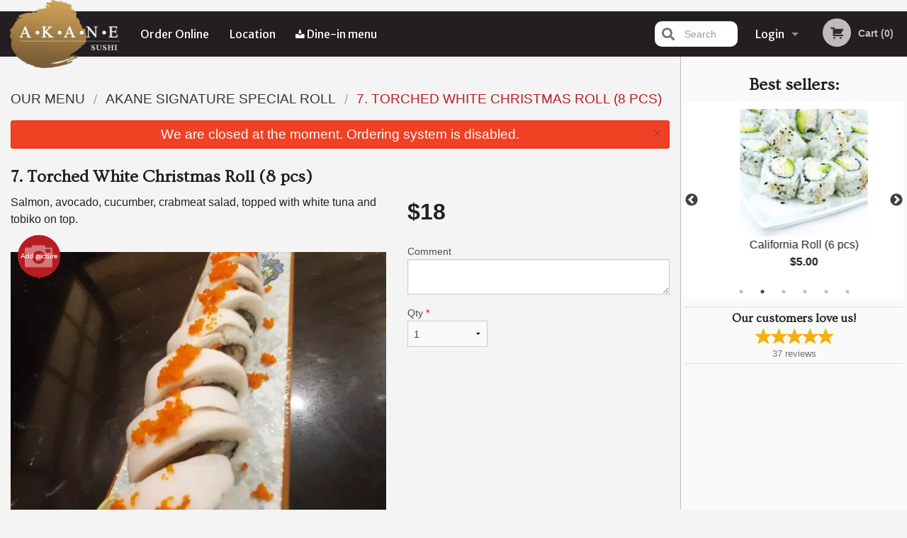

--- FILE ---
content_type: text/html; charset=UTF-8
request_url: https://akanesushinorthyork.com/7-torched-white-christmas-roll-8-pcs/
body_size: 8659
content:
<!DOCTYPE html>
<!--[if IE 9]><html class="lt-ie10" lang="en" > <![endif]--><html class="no-js" lang="en">
<head> <meta charset="utf-8"><script>(function(w,d,s,l,i){w[l]=w[l]||[];w[l].push({'gtm.start':
	new Date().getTime(),event:'gtm.js'});var f=d.getElementsByTagName(s)[0],
	j=d.createElement(s),dl=l!='dataLayer'?'&l='+l:'';j.async=true;j.src=
	'https://www.googletagmanager.com/gtm.js?id='+i+dl;f.parentNode.insertBefore(j,f);
	})(window,document,'script','dataLayer','GTM-K7QZ2VF');</script><script>
            window.dataLayer = window.dataLayer || [];
            dataLayer.push({ ecommerce: null });
                        dataLayer.push({
                            'ecommerce': {
                'currencyCode': 'CAD',
                'detail': {
                  'actionField': {'list': 'Product List'},
                  'products': [{
                        'name': 'Torched White Christmas Roll',
                        'id': '304492',
                        'price': '18',
                        'brand': 'Akane Sushi North York ',
                        'category': 'Akane Signature Special Roll',
                    }]
                }
            }
            });
        </script><meta name="viewport" content="width=device-width, minimum-scale=1, maximum-scale=1, initial-scale=1, user-scalable=no"> <meta name="description" content="Salmon, avocado, cucumber, crabmeat salad, topped with white tuna and tobiko on top.. Order online for delivery or pickup at Akane Sushi North York! We are serving delicious Asian food and Sushi! Try our tasty dishes: Tempura U-Don, Unagi Donburi, Salmon Poke, and Black Dragon Roll We are located at 6212 Yonge St Unit 103A, North York, ON."> <meta name="robots" content="all,index,follow"> <meta name="copyright" content="DI develop All rights reserved."> <title>7. Torched White Christmas Roll (8 pcs) | Akane Sushi North York </title> <link href="https://www.google.ca/maps/place/Akane+Sushi+North+York/@43.794324,-79.419914,15z/data=!4m5!3m4!1s0x0:0x5acd04024cf7d118!8m2!3d43.794324!4d-79.419914" rel="publisher"> <link id="favicon-link" rel="icon" href="https://cdn3.didevelop.com/public/logos/f0eb29d6b0d13fc09c30ad5ce822e7f0.png" type="image/x-icon"> <link rel="shortcut icon" href="https://cdn3.didevelop.com/public/logos/f0eb29d6b0d13fc09c30ad5ce822e7f0.png" type="image/x-icon"> <link id="main_css" rel="stylesheet" href="https://akanesushinorthyork.com/css/themes/black_header_2_static_style.css?v=121649837892"><script src="//cdn.didevelop.com/js/vendor/modernizr.js"></script><script src="//ajax.googleapis.com/ajax/libs/jquery/2.2.2/jquery.min.js"></script><script src="//cdn.didevelop.com/js/foundation.min.js?v=7"></script><script src="//cdn.didevelop.com/js/jquery.raty.min.js"></script><script src="//cdn.didevelop.com/js/foundation-datepicker.min.js"></script><script src="//cdn.didevelop.com/js/foundation_datepicker_locales/foundation-datepicker.en.js"></script><script src="//cdn.didevelop.com/js/jquery.animateNumber.min.js"></script><script src="//code.jquery.com/ui/1.12.1/jquery-ui.min.js"></script><script src="//cdn.didevelop.com/js/jquery.ui.touch-punch.min.js"></script><script src="//cdn.jsdelivr.net/npm/slick-carousel@1.8.1/slick/slick.min.js"></script><script src="//cdn.didevelop.com/js/moment.js"></script><script src="//cdn.didevelop.com/js/common.min.js?v=2024-08-01"></script><script src="https://www.google.com/recaptcha/enterprise.js?render=6LfPTFIiAAAAAHwPeVP_ahfD9dFYAsySELKIu7Dd"></script><script src="//maps.googleapis.com/maps/api/js?key=AIzaSyB5YdY296xAZ9W_lH4NWuQPe2dJwRhd0ak&amp;libraries=places,geometry&amp;language=en"></script><meta name="google-site-verification" content="4IzEgT25B4PqtZN7D-c3BMJZmwRAHolM43Uo9swSHS8">	<style>
		.grecaptcha-badge { visibility: hidden; }
	</style><script>
        window.baseUrl = `/`
    </script><style>
        #section_index .main-section .all_products.categories img {
            width: 100% !important;
        }
    </style> <style>
        .system-alert_wrap .close{
            color: #fff;
            font-size: 18px;
            opacity: unset;
            position: relative;
        }
        .system-alert_wrap .a {
            opacity: unset;
        }

        .system-alert_wrap .alert-box {
            margin-bottom: 0 !important;
        }
    </style> <style>
            .show_for_apps {
                display: none !important;
            }
            .show_for_ios {
                display: none !important;
            }
            .show_for_web {
                display: block !important;
            }
        </style> </head> <body id="section_products" class="											current_language_en" itemscope itemtype="http://schema.org/Restaurant" data-langlink=""> <noscript><iframe src="https://www.googletagmanager.com/ns.html?id=GTM-K7QZ2VF" height="0" width="0" style="display:none;visibility:hidden"></iframe></noscript><div class="inner-wrap"><img itemprop="logo" id="meta_logo" src="https://cdn3.didevelop.com/public/logos/0c7201b34b0158f3331e6fff9819cf80.png" alt="Akane Sushi North York "> <meta itemprop="sameAs" content="https://www.google.ca/maps/place/Akane+Sushi+North+York/@43.794324,-79.419914,15z/data=!4m5!3m4!1s0x0:0x5acd04024cf7d118!8m2!3d43.794324!4d-79.419914"> <meta itemprop="priceRange" content="$$"> <meta itemprop="url" content="https://akanesushinorthyork.com"> <meta itemprop="name" content="Akane Sushi North York "> <meta itemprop="legalName" content="Akane Sushi North York "> <meta itemprop="paymentAccepted" content="Credit / Debit Card Online"> <meta itemprop="telephone" content="416-226-5022"> <meta itemprop="servesCuisine" content="Sushi, Asian"> <meta itemprop="menu" content="https://akanesushinorthyork.com/menu/"> <meta itemprop="currenciesAccepted" content="CAD"><div itemprop="geo" itemscope itemtype="http://schema.org/GeoCoordinates"><meta itemprop="latitude" content="43.7943"> <meta itemprop="longitude" content="-79.4201"></div><meta itemprop="openingHours" content="Mo 11:30-21:30"> <meta itemprop="openingHours" content="Tu 11:30-21:30"> <meta itemprop="openingHours" content="We 11:30-21:30"> <meta itemprop="openingHours" content="Th 11:30-21:30"> <meta itemprop="openingHours" content="Fr 11:30-22:30"> <meta itemprop="openingHours" content="Sa 11:30-22:30"> <meta itemprop="openingHours" content="Su 11:30-21:30"><div itemprop="potentialAction" itemscope itemtype="http://schema.org/OrderAction"><div itemprop="target" itemscope itemtype="http://schema.org/EntryPoint"><meta itemprop="url" content="https://akanesushinorthyork.com"> <meta itemprop="actionPlatform" content="http://schema.org/DesktopWebPlatform"> <meta itemprop="actionPlatform" content="http://schema.org/MobileWebPlatform"> <meta itemprop="inLanguage" content="en"></div><meta itemprop="deliveryMethod" content="http://purl.org/goodrelations/v1#DeliveryModePickUp"></div><div class="sticky"><nav class="top-bar hide_for_ios_v2" data-topbar role="navigation"><ul class="title-area logo-wrapper"> <li class="name apps_header_logo"> <a class="" id="main_logo" target="_self" href="/"> <img id="logo-on-black-img" alt="Akane Sushi North York  logo" src="https://cdn3.didevelop.com/public/logos/e4938f8cd662b0f14af37fa6164d4ab7.png?v=1649837892"> </a> </li> <li class="show-for-small-up hide-for-large-up" id="mobile_search_wrap"><div id="mobile_search"><button id="show_mobile_search" class="apps_header_search"> <i class="fa fa-search" aria-hidden="true"></i> </button> <form method="get" action="/search/"> <button type="submit" id="submit_mobile_search"> <i class="fa fa-search" aria-hidden="true"></i> </button> <button type="button" id="hide_mobile_search"> <i class="fas fa-times-circle" aria-hidden="true"></i> </button><div><input name="search" placeholder="Search" value="" id="search6977671942033" type="text"> <span class="form_note"></span></div></form></div></li> <li id="cart_link_mobile" class="show-for-small-up hide-for-large-up hide"> <a rel="nofollow" href="/cart/"> <i class="fa fa-shopping-cart"></i> ( <span id="total_cart_items--small" class="apps_link"> 0 </span> ) </a> </li> <li class="apps_header_nav toggle-topbar menu-icon"> <a href="#"> <span></span> </a> </li> </ul><div class="top-bar-section"><ul class="left"> <li class=""> <a class="apps_link" href="/"> Order Online </a> </li> <li class=""> <a class="apps_link" id="location_page_link" itemprop="hasMap" href="/location/"> Location </a> </li> <li class="nav-dine-in-menu-link"> <a class="apps_link" target="_blank" href="https://cdn3.didevelop.com/public/files/be67266fc42bfdfc59f89f9d8b9f9cd2.pdf"> <i class="fi-download"></i> Dine-in menu </a> </li> </ul> <ul class="right"> <li class="hide-for-small-only hide-for-medium-only has-dropdown "> <a class="apps_link" href="/login/"> Login </a> <ul class="dropdown"> <li class=""> <a class="apps_link" href="/registration/"> Registration </a> </li> </ul> </li> <li class="hide-for-large-up "> <a class="apps_link" href="/login/"> Login </a> </li> <li class="hide-for-large-up "> <a class="apps_link" href="/registration/"> Registration </a> </li> <li class="divider"> <li class="has-form"> <a id="cart_qtty" class="button hidden apps_link" rel="nofollow" href="/cart/"> <i class="fi-shopping-cart"></i> Cart (<span id="total_cart_items" class="apps_link">0</span>) </a> <span id="empty_cart" class="button disabled  apps_link"> <i class="fi-shopping-cart"></i> Cart (0) </span> </li> </ul><div id="search"><div id="show_search"><i class="fa fa-search" aria-hidden="true"></i>&nbsp; &nbsp; &nbsp; &nbsp; Search</div><form itemprop="potentialAction" itemscope itemtype="http://schema.org/SearchAction" method="get" action="/search/"> <meta itemprop="target" content="https://akanesushinorthyork.com/search/?search={search}"><div><input name="search" placeholder="Search" value="" id="search69776719421f3" type="text" itemprop="query-input" required="required"> <span class="form_note"></span></div><button type="submit" id="submit_search"> <i class="fa fa-search" aria-hidden="true"></i> </button> <button type="button" id="hide_search"> <i class="fa fa-times" aria-hidden="true"></i> Close </button> </form></div><i class="clear"></i></div></nav></div><span class="system-alert_wrap show_for_ios"> <span data-alert class="alert-box alert"><a href="#" class="close system-alert_wrap__error">We are closed at the moment. Ordering system is disabled.</a></span> </span><div class="main-section" role="main"><div class="row" data-equalizer="main_content" data-equalizer-mq="medium-up"><div class="large-3 large-push-9 
  				medium-4 medium-push-8 
  				xlarge-2 xlarge-push-10
  				columns" id="right_column" data-equalizer-watch="main_content"><div class="hide-for-small"><h4>Best sellers:</h4><div id="best_sellers" class="hide"><a href="/spicy-tuna-roll-6-pcs/"> <picture> <source srcset="https://cdn3.didevelop.com/public/cdn/180_bbd4e201c81f501a1b2ac7502a34d2bc.webp" type="image/webp"></source> <img itemprop="image" alt="Spicy Tuna Roll (6 pcs)" class="img" src="https://cdn3.didevelop.com/public/cdn/180_bbd4e201c81f501a1b2ac7502a34d2bc.jpg"> </picture> <b> Spicy Tuna Roll (6 pcs) <span class="price">$9.00</span> </b> </a> <a href="/california-roll-6-pcs/"> <picture> <source srcset="https://cdn3.didevelop.com/public/cdn/180_b4908e75064aa48a477665e3ad254b15.webp" type="image/webp"></source> <img itemprop="image" alt="California Roll (6 pcs)" class="img" src="https://cdn3.didevelop.com/public/cdn/180_b4908e75064aa48a477665e3ad254b15.jpg"> </picture> <b> California Roll (6 pcs) <span class="price">$5.00</span> </b> </a> <a href="/avocado-roll-6-pcs/"> <picture> <source srcset="https://cdn3.didevelop.com/public/cdn/180_9fb66231506bbb134c66689d98b065a7.webp" type="image/webp"></source> <img itemprop="image" alt="Avocado Roll (6 pcs)" class="img" src="https://cdn3.didevelop.com/public/cdn/180_9fb66231506bbb134c66689d98b065a7.jpg"> </picture> <b> Avocado Roll (6 pcs) <span class="price">$6.00</span> </b> </a> <a href="/a3-beef-gyoza/"> <picture> <source srcset="https://cdn3.didevelop.com/public/cdn/180_4dfab2e060ae5a63b04a9314359f7bfd.webp" type="image/webp"></source> <img itemprop="image" alt="A3. Beef Gyoza" class="img" src="https://cdn3.didevelop.com/public/cdn/180_4dfab2e060ae5a63b04a9314359f7bfd.jpg"> </picture> <b> A3. Beef Gyoza <span class="price">$8.00</span> </b> </a> <a href="/spicy-salmon-roll-6-pcs/"> <picture> <img itemprop="image" alt="Spicy Salmon Roll (6 pcs)" class="img" src="https://cdn3.didevelop.com/public/cdn/180_c51346966cc2a61b6a5616d755af0aaf.jpeg"> </picture> <b> Spicy Salmon Roll (6 pcs) <span class="price">$8.00</span> </b> </a> <a href="/al1-salmon-sake-sushi-2-pcs/"> <img alt="placeholder" class="img" src="/img/placeholders/chopsticks_grey.png"> <b> AL1. Salmon (Sake) Sushi (2 pcs) <span class="price">$6.00</span> </b> </a></div><hr></div><div class="text-center
							hide-for-small" id="right_bar_reviews"><a href="/reviews/" title="Reviews of Akane Sushi North York "> <h4>Our customers love us!</h4> <i class="rate_star yellow fi-star"></i><i class="rate_star yellow fi-star"></i><i class="rate_star yellow fi-star"></i><i class="rate_star yellow fi-star"></i><i class="rate_star yellow fi-star"></i><div class="review_count"><span itemprop="reviewCount">37 </span>reviews</div></a><hr></div><div class="hide-for-small"><br><br><br><br><br><br><br><br></div></div><div class="large-9 large-pull-3 
		  				medium-8 medium-pull-4
		  				xlarge-10 xlarge-pull-2
  						 
				columns main_content" data-equalizer-watch="main_content"><div class="show-for-small-only"><ins class="adsbygoogle" style="height:50px;display: block" data-ad-client="ca-pub-4623080555139108" data-ad-slot="7326460360"></ins></div><ul itemscope itemtype="http://schema.org/BreadcrumbList" class="breadcrumbs"><li itemprop="itemListElement" itemscope itemtype="http://schema.org/ListItem"><a itemprop="item" href="/"><span itemprop="name">Our Menu</span></a><meta itemprop="position" content="1"></li><li itemprop="itemListElement" itemscope itemtype="http://schema.org/ListItem"><a itemprop="item" href="/c/akane-signature-special-roll/"><span itemprop="name">Akane Signature Special Roll </span></a><meta itemprop="position" content="2"></li><li itemprop="itemListElement" itemscope itemtype="http://schema.org/ListItem" class="current"><a itemprop="item" href="/7-torched-white-christmas-roll-8-pcs/"><span itemprop="name">7. Torched White Christmas Roll (8 pcs)</span></a><meta itemprop="position" content="3"></li></ul><div data-alert class="alert-box alert radius show_for_web">We are closed at the moment. Ordering system is disabled.<a href="#" class="close">&times;</a></div><div id="centered_wrapper"><script type="application/ld+json">			
		{
			"@context": "http://schema.org/",
			"@type": "Product",
			"name": "7. Torched White Christmas Roll (8 pcs)",
			"category": "Akane Signature Special Roll ",
						"image": "https://akanesushinorthyork.comArray",
			

			"description": "Salmon, avocado, cucumber, crabmeat salad, topped with white tuna and tobiko on top.",

			"offers": {
				"@type": "Offer",
				"priceCurrency": "CAD",
				"price": "18",
				"itemCondition": "http://schema.org/NewCondition",
				"availability": "http://schema.org/InStock",
				"url": "https://akanesushinorthyork.com/7-torched-white-christmas-roll-8-pcs/",
				"seller": {
					"@type": "Restaurant ",
					"name": "Akane Sushi North York "
				    }
			}
		}
		</script><div class="row"><form method="post" action="/cart/" id="add_to_cart_form" itemscope itemtype="https://schema.org/Product"><div class="medium-12 columns product category_akane-signature-special-roll"><meta itemprop="url" content="https://akanesushinorthyork.com/7-torched-white-christmas-roll-8-pcs/"> <meta itemprop="category" content="Akane Signature Special Roll "> <h1 class="name"> <span itemprop="name"> 7. Torched White Christmas Roll (8 pcs) </span> <span class="note"></span> <span class="food_icons"> </span> </h1><div class="row"><div class="medium-7 columns"><div itemprop="description" class="description">Salmon, avocado, cucumber, crabmeat salad, topped with white tuna and tobiko on top.</div><div id="photo_slider_holder" class="text-left"><a href="/upload_photos/7-torched-white-christmas-roll-8-pcs/" class="button tiny secondary left add_picture_button"> <i class="fi-camera"></i> Add picture </a><br><div class="photo_slider"><div class="sold_out"><picture> <source srcset="https://cdn3.didevelop.com/public/product_images/2140/533_7d7646b1cf07e7dce0a41b33d0cd1436.webp" type="image/webp"></source> <img itemprop="image" alt="7. Torched White Christmas Roll (8 pcs)" class="img" src="https://cdn3.didevelop.com/public/product_images/2140/533_7d7646b1cf07e7dce0a41b33d0cd1436.jpg"> </picture></div></div><span class="photo_credit"> Photo for Reference Only </span></div></div><div class="medium-5 columns" id="product_properties" itemprop="offers" itemscope itemtype="http://schema.org/Offer"><link itemprop="availability" href="http://schema.org/InStock"><p id="price"><span id="free_product_price" style="display: none;">FREE</span> <span id="default_product_price"> <span itemprop="priceCurrency" content="CAD">$</span><span id="price_number" itemprop="price" content="18"> 18 </span> </span></p><div id="options"><div class="product_id hidden"><input name="product_id" value="304492" id="product_id6977671942e91" type="hidden"> <span class="form_note"></span></div><div class="textarea"><label for="option255581">Comment <textarea id="option255581" name="option[255581]"></textarea> </label> <span class="form_note"></span></div></div><div class="row"><div class="small-4 columns"><div class="qtty_selector"><div><label for="qtty6977671943258">Qty <span class="required">*</span> <select id="qtty6977671943258" name="qtty" required="required"> <option selected value="1">1</option><option value="2">2</option><option value="3">3</option><option value="4">4</option><option value="5">5</option><option value="6">6</option><option value="7">7</option><option value="8">8</option><option value="9">9</option><option value="10">10</option><option value="11">11</option><option value="12">12</option><option value="13">13</option><option value="14">14</option><option value="15">15</option></select></label> <span class="form_note"></span></div><div class="hidden"><input name="free_product" value="" id="free_product69776719432bc" type="hidden"> <span class="form_note"></span></div><div class="hidden"><input name="automation_discount" value="" id="automation_discount6977671943312" type="hidden"> <span class="form_note"></span></div><div class="hidden"><input name="automation_discount_quantity" value="0" id="automation_discount_quantity6977671943360" type="hidden"> <span class="form_note"></span></div></div></div><div class="small-8 columns"></div></div></div></div></div></form></div><div class="hide-for-small" style="margin-top: 15px"><ins class="adsbygoogle" style="display:block;height: 100px" data-ad-client="ca-pub-4623080555139108" data-ad-slot="7159510229" data-full-width-responsive="true"></ins></div><div data-id="" class="panel component" id="component_template"><a href="#" title="remove" class="remove fi-minus"></a> <span class="comp_name"></span> <span class="comp_qtty"></span> <a href="#" title="add" class="add fi-plus"></a></div></div><script type="application/javascript">
    $(function() {
        if (false)
        {
            $('#default_product_price').hide();
            $('#free_product_price').show();
        }
        else
        {
            $('#free_product_price').hide();
        }
    });
</script></div></div></div><a class="exit-off-canvas"></a></div><footer class="footer"><div class="row"><div class="small-12 medium-6 large-5 columns"><div class="footer_site_name"><h1> <a href="/" title="Order Online"> Akane Sushi North York </a> </h1><div id="footer_review" itemprop="aggregateRating" itemscope itemtype="http://schema.org/AggregateRating"><a href="/reviews/" title="Reviews of Akane Sushi North York "> <span itemprop="itemReviewed" itemscope itemtype="http://schema.org/Restaurant"> <meta itemprop="name" content="Akane Sushi North York "> <meta itemprop="image" content="https://cdn3.didevelop.com/public/logos/0c7201b34b0158f3331e6fff9819cf80.png"> <meta itemprop="servesCuisine" content="Sushi, Asian"> <meta itemprop="priceRange" content="$$"> <meta itemprop="telephone" content="416-226-5022"><div itemprop="address" itemscope itemtype="http://schema.org/PostalAddress"><meta itemprop="streetAddress" content=""> <meta itemprop="addressCountry" content=""> <meta itemprop="addressLocality" content=""></div></span> <i class="rate_star yellow fi-star"></i><i class="rate_star yellow fi-star"></i><i class="rate_star yellow fi-star"></i><i class="rate_star yellow fi-star"></i><i class="rate_star yellow fi-star"></i> <meta itemprop="ratingValue" content="5"> <span id="tot_reviews"> (<span itemprop="reviewCount">37</span> reviews) </span> </a></div><p id="serving_cusines">Serving: Sushi, Asian</p></div><div id="footer_social_links" class="hide_for_webview"><a href="https://www.google.ca/maps/place/Akane+Sushi+North+York/@43.794324,-79.419914,15z/data=!4m5!3m4!1s0x0:0x5acd04024cf7d118!8m2!3d43.794324!4d-79.419914" rel="publisher" target="_blank"> <img src="//ssl.gstatic.com/images/icons/gplus-32.png" alt="Google+ icon"> </a></div><div id="report_problem" class="float_widget float_widget__bottom_r float_widget__bottom_r--stickies"><a data-reveal-id="report_dialog" class="hollow" data-tooltip title="Report a problem"><div class="report_problem_wrapper"><i class="fas fa-info-circle"></i><div>Report a problem</div></div></a></div><div id="report_dialog" class="reveal-modal small" data-reveal aria-labelledby="modalTitle" aria-hidden="true" role="dialog"><h3>Report a problem</h3><div class="row"><div class="columns"><form name="report_form" method="post" autocomplete="off"><div class="textarea"><label for="report_body">Description <span class="required">*</span> <textarea id="report_body" name="body" required maxlength="512" placeholder="Please, describe a problem here..." rows="5" autofocus></textarea> </label> <span class="form_note"></span></div><div class="text"><label for="email">Email/Phone number <input name="email" placeholder="e.g. example@mail.com" value="" id="email" type="text"></label> <span class="form_note"></span></div><div class="hidden"><input name="page_url" value="/7-torched-white-christmas-roll-8-pcs/" id="page_url6977671943878" type="hidden"> <span class="form_note"></span></div><button id="submit_report" type="submit" class="button">Send report</button> </form><div id="report_result" class="dialog_result_container hide"><h1>The report has been successfully sent </h1></div></div></div><a id="report_problem_close" class="close-reveal-modal" aria-label="Close">&times;</a></div><script type="application/javascript">
                    $(function()
                    {
                        $("form[name=report_form]").submit(async function (e)
                        {
                            loader.load();
                            e.preventDefault();
                            var report = $("form[name=report_form]").serializeArray().reduce(function(report_value, { name, value })
                            {
                                return Object.assign(report_value, { [name]: value });
                            }, {});

                            report['g-recaptcha-response'] = await grecaptcha.enterprise.execute('6LfPTFIiAAAAAHwPeVP_ahfD9dFYAsySELKIu7Dd', {action: 'problem_report'});

                            $.post('?section=report_problem', report)
                                .done(function ()
                                {
                                    loader.stop();
                                    $("form[name=report_form]").hide();
                                    $("#report_result").show();
                                    setTimeout(function()
                                    {
                                        $("#report_result").hide();
                                        $("#report_problem_close").trigger('click');
                                        $("form[name=report_form]").show();
                                    }, 1800);
                                    setTimeout(function()
                                    {
                                        $("#report_body").val('');
                                        $("#email").val('');
                                    }, 400);

                                    setTimeout(function()
                                    {
                                        $("#report_problem_close").trigger('click');
                                    }, 1700);

                                    setTimeout(function()
                                    {
                                        $("#report_result").hide();
                                        $("form[name=report_form]").show();
                                    }, 2200);
                                });
                        });

                        // workaround, because the textarea input field is rendered in a modal window
                        $("#report_problem").click(function()
                        {
                            setTimeout(function()
                            {
                                $("#report_body").focus();
                            }, 400);
                        });
                    })
                </script><style>
                    #report_problem {
                        position: initial;
                        margin: 0;
                        background: none;
                        margin-top: 10px;
                    }
                    .report_problem_wrapper {
                        padding: 0!important;
                    }
                </style></div><div class="small-12 medium-6 large-4 columns links"><h1 class="show_for_web"> Navigation </h1><div class="row show_for_web"><div class="column medium-6"><a href="/menu/">Menu</a> <a href="/">Order Online</a> <a href="/location/">Location</a></div><div class="column medium-6"><a href="/reviews/">Reviews</a> <a href="/terms_and_conditions/">Terms and Conditions</a> <a href="/privacy_policy/">Privacy Policy</a></div></div></div><div class="small-12 medium-6 large-3 columns address" itemprop="address" itemscope itemtype="http://schema.org/PostalAddress"><h1> Address </h1> <a class="hide_for_ios" href="/location/"> <span itemprop="streetAddress">6212 Yonge St Unit 103A, North York, ON</span> <span itemprop="addressRegion">Canada</span> <span itemprop="postalCode">M2M3X4</span> </a> <meta itemprop="addressCountry" content="Canada"> <meta itemprop="addressLocality" content="Canada"> <a href="tel:4162265022"> Tel: <span itemprop="telephone">416-226-5022</span> </a></div></div><br><div class="row"><div class="small-12 columns copywrite">Copyright &copy; 2026, all rights reserved<br><div class="hide_for_webview">Akane Sushi North York</div><br><div>This site is protected by reCAPTCHA and the Google</div><div><a href="https://policies.google.com/privacy">Privacy Policy</a> and <a href="https://policies.google.com/terms">Terms of Service</a>&nbsp;apply.</div></div></div></footer><span id="website_created_by_didevelop"></span><div id="js_messages" style="display:none">{"email_already_registered":"This email is already registered","cant_find_location":"Could not find your location","invalid_email":"Email is not valid","invalid_phone":"Phone is not valid","password_too_small":"Password is less than 6 characters","required":"Required","no_results":"No results found","geocode_failure":"Geocoder failed due to:","delivery_zone":"Delivery Zone","phone":"Phone:","max_ingredients":"Maximum number of ingredients is:","currency_sign":"$","currency_sign2":"","you_just_saved":"YOU JUST SAVED","coupon_used":"Coupon used:","available_options_msg":"Available only for ","not_available_options_msg":"Not available for ","price_title_for_free":"FREE","placeholder_product_item_image":"chopsticks_grey"}</div><script type="text/javascript">
    $(function(){
      
										setTimeout(function(){
											$('#best_sellers').removeClass('hide');
											if ($('#best_sellers').is(':visible'))
											{
												$('#best_sellers').slick({
													mobileFirst: true,
													// adaptiveHeight: true,
													// variableWidth: true,
													dots: true,
													infinite: true,
													speed: 1000,
													autoplay: true,
													autoplaySpeed: 4000,
												}); 
											}
										}, 300);
										
			var prod_details = {"fixed_price":"18","allowed_additions":"0","options":{"693353":{"id":"51418","options":{"255581":[]}}}};
			price_calculator.initialize(prod_details);
		 
	
	$(document).ready(function(){

		setTimeout(function(){ 
			footerAlign();
			$(document).foundation('equalizer', 'reflow');
		}, 300);

		$(document).foundation({
			equalizer : {
			  // Specify if Equalizer should make elements equal height once they become stacked.
			  equalize_on_stack: true,
			  after_height_change: function(){
					
					footerAlign();
			   }
			}
		});
	});

   	$( window ).resize(function() {
		footerAlign();
	});
	$('.breadcrumbs').scrollLeft(999999);
	
	ajaxSearch.activate();
    });
  </script><div id="loading"></div><div id="hard_load">Loading... Please wait.</div><script async src="https://pagead2.googlesyndication.com/pagead/js/adsbygoogle.js?client=ca-pub-4623080555139108" crossorigin="anonymous"></script><script>
        $(document).ready(function(){
            
           try {

               var $analyticsOff = $('.adsbygoogle:hidden');
               var $analyticsOn = $('.adsbygoogle:visible');

               $analyticsOff.each(function() {
                   $(this).remove();
               });
               $analyticsOn.each(function() {
                   (adsbygoogle = window.adsbygoogle || []).push({});
               });
               
               var observeTries = 0;
               var observerInterval = setInterval(function () {
                   var adsByGoogleEl = document.querySelector('.adsbygoogle');

                   if (observeTries > 4) {
                       clearInterval(observerInterval);
                       return;
                   }

                   if (!adsByGoogleEl) {
                       observeTries++;
                       return;
                   }

                   var adsByGoogleObserver = new MutationObserver(function (mutations) {
                       const ads = $(mutations[0].target);

                       if (ads.attr("data-ad-status") === 'unfilled') {
                           $('.adsbygoogle-wrapper').remove();
                       }
                   });

                   adsByGoogleObserver.observe(adsByGoogleEl, {
                       attributes: true,
                       attributeFilter: ['data-ad-status']
                   });

                   clearInterval(observerInterval);
               }, 2000)
           } catch (e) {
               
           }


        });
    </script></body>
</html>

<!--T: 0.033348083496094 -->
<!--M: 2 -->

--- FILE ---
content_type: text/html; charset=utf-8
request_url: https://www.google.com/recaptcha/enterprise/anchor?ar=1&k=6LfPTFIiAAAAAHwPeVP_ahfD9dFYAsySELKIu7Dd&co=aHR0cHM6Ly9ha2FuZXN1c2hpbm9ydGh5b3JrLmNvbTo0NDM.&hl=en&v=PoyoqOPhxBO7pBk68S4YbpHZ&size=invisible&anchor-ms=20000&execute-ms=30000&cb=8upgt6gc3y6z
body_size: 48732
content:
<!DOCTYPE HTML><html dir="ltr" lang="en"><head><meta http-equiv="Content-Type" content="text/html; charset=UTF-8">
<meta http-equiv="X-UA-Compatible" content="IE=edge">
<title>reCAPTCHA</title>
<style type="text/css">
/* cyrillic-ext */
@font-face {
  font-family: 'Roboto';
  font-style: normal;
  font-weight: 400;
  font-stretch: 100%;
  src: url(//fonts.gstatic.com/s/roboto/v48/KFO7CnqEu92Fr1ME7kSn66aGLdTylUAMa3GUBHMdazTgWw.woff2) format('woff2');
  unicode-range: U+0460-052F, U+1C80-1C8A, U+20B4, U+2DE0-2DFF, U+A640-A69F, U+FE2E-FE2F;
}
/* cyrillic */
@font-face {
  font-family: 'Roboto';
  font-style: normal;
  font-weight: 400;
  font-stretch: 100%;
  src: url(//fonts.gstatic.com/s/roboto/v48/KFO7CnqEu92Fr1ME7kSn66aGLdTylUAMa3iUBHMdazTgWw.woff2) format('woff2');
  unicode-range: U+0301, U+0400-045F, U+0490-0491, U+04B0-04B1, U+2116;
}
/* greek-ext */
@font-face {
  font-family: 'Roboto';
  font-style: normal;
  font-weight: 400;
  font-stretch: 100%;
  src: url(//fonts.gstatic.com/s/roboto/v48/KFO7CnqEu92Fr1ME7kSn66aGLdTylUAMa3CUBHMdazTgWw.woff2) format('woff2');
  unicode-range: U+1F00-1FFF;
}
/* greek */
@font-face {
  font-family: 'Roboto';
  font-style: normal;
  font-weight: 400;
  font-stretch: 100%;
  src: url(//fonts.gstatic.com/s/roboto/v48/KFO7CnqEu92Fr1ME7kSn66aGLdTylUAMa3-UBHMdazTgWw.woff2) format('woff2');
  unicode-range: U+0370-0377, U+037A-037F, U+0384-038A, U+038C, U+038E-03A1, U+03A3-03FF;
}
/* math */
@font-face {
  font-family: 'Roboto';
  font-style: normal;
  font-weight: 400;
  font-stretch: 100%;
  src: url(//fonts.gstatic.com/s/roboto/v48/KFO7CnqEu92Fr1ME7kSn66aGLdTylUAMawCUBHMdazTgWw.woff2) format('woff2');
  unicode-range: U+0302-0303, U+0305, U+0307-0308, U+0310, U+0312, U+0315, U+031A, U+0326-0327, U+032C, U+032F-0330, U+0332-0333, U+0338, U+033A, U+0346, U+034D, U+0391-03A1, U+03A3-03A9, U+03B1-03C9, U+03D1, U+03D5-03D6, U+03F0-03F1, U+03F4-03F5, U+2016-2017, U+2034-2038, U+203C, U+2040, U+2043, U+2047, U+2050, U+2057, U+205F, U+2070-2071, U+2074-208E, U+2090-209C, U+20D0-20DC, U+20E1, U+20E5-20EF, U+2100-2112, U+2114-2115, U+2117-2121, U+2123-214F, U+2190, U+2192, U+2194-21AE, U+21B0-21E5, U+21F1-21F2, U+21F4-2211, U+2213-2214, U+2216-22FF, U+2308-230B, U+2310, U+2319, U+231C-2321, U+2336-237A, U+237C, U+2395, U+239B-23B7, U+23D0, U+23DC-23E1, U+2474-2475, U+25AF, U+25B3, U+25B7, U+25BD, U+25C1, U+25CA, U+25CC, U+25FB, U+266D-266F, U+27C0-27FF, U+2900-2AFF, U+2B0E-2B11, U+2B30-2B4C, U+2BFE, U+3030, U+FF5B, U+FF5D, U+1D400-1D7FF, U+1EE00-1EEFF;
}
/* symbols */
@font-face {
  font-family: 'Roboto';
  font-style: normal;
  font-weight: 400;
  font-stretch: 100%;
  src: url(//fonts.gstatic.com/s/roboto/v48/KFO7CnqEu92Fr1ME7kSn66aGLdTylUAMaxKUBHMdazTgWw.woff2) format('woff2');
  unicode-range: U+0001-000C, U+000E-001F, U+007F-009F, U+20DD-20E0, U+20E2-20E4, U+2150-218F, U+2190, U+2192, U+2194-2199, U+21AF, U+21E6-21F0, U+21F3, U+2218-2219, U+2299, U+22C4-22C6, U+2300-243F, U+2440-244A, U+2460-24FF, U+25A0-27BF, U+2800-28FF, U+2921-2922, U+2981, U+29BF, U+29EB, U+2B00-2BFF, U+4DC0-4DFF, U+FFF9-FFFB, U+10140-1018E, U+10190-1019C, U+101A0, U+101D0-101FD, U+102E0-102FB, U+10E60-10E7E, U+1D2C0-1D2D3, U+1D2E0-1D37F, U+1F000-1F0FF, U+1F100-1F1AD, U+1F1E6-1F1FF, U+1F30D-1F30F, U+1F315, U+1F31C, U+1F31E, U+1F320-1F32C, U+1F336, U+1F378, U+1F37D, U+1F382, U+1F393-1F39F, U+1F3A7-1F3A8, U+1F3AC-1F3AF, U+1F3C2, U+1F3C4-1F3C6, U+1F3CA-1F3CE, U+1F3D4-1F3E0, U+1F3ED, U+1F3F1-1F3F3, U+1F3F5-1F3F7, U+1F408, U+1F415, U+1F41F, U+1F426, U+1F43F, U+1F441-1F442, U+1F444, U+1F446-1F449, U+1F44C-1F44E, U+1F453, U+1F46A, U+1F47D, U+1F4A3, U+1F4B0, U+1F4B3, U+1F4B9, U+1F4BB, U+1F4BF, U+1F4C8-1F4CB, U+1F4D6, U+1F4DA, U+1F4DF, U+1F4E3-1F4E6, U+1F4EA-1F4ED, U+1F4F7, U+1F4F9-1F4FB, U+1F4FD-1F4FE, U+1F503, U+1F507-1F50B, U+1F50D, U+1F512-1F513, U+1F53E-1F54A, U+1F54F-1F5FA, U+1F610, U+1F650-1F67F, U+1F687, U+1F68D, U+1F691, U+1F694, U+1F698, U+1F6AD, U+1F6B2, U+1F6B9-1F6BA, U+1F6BC, U+1F6C6-1F6CF, U+1F6D3-1F6D7, U+1F6E0-1F6EA, U+1F6F0-1F6F3, U+1F6F7-1F6FC, U+1F700-1F7FF, U+1F800-1F80B, U+1F810-1F847, U+1F850-1F859, U+1F860-1F887, U+1F890-1F8AD, U+1F8B0-1F8BB, U+1F8C0-1F8C1, U+1F900-1F90B, U+1F93B, U+1F946, U+1F984, U+1F996, U+1F9E9, U+1FA00-1FA6F, U+1FA70-1FA7C, U+1FA80-1FA89, U+1FA8F-1FAC6, U+1FACE-1FADC, U+1FADF-1FAE9, U+1FAF0-1FAF8, U+1FB00-1FBFF;
}
/* vietnamese */
@font-face {
  font-family: 'Roboto';
  font-style: normal;
  font-weight: 400;
  font-stretch: 100%;
  src: url(//fonts.gstatic.com/s/roboto/v48/KFO7CnqEu92Fr1ME7kSn66aGLdTylUAMa3OUBHMdazTgWw.woff2) format('woff2');
  unicode-range: U+0102-0103, U+0110-0111, U+0128-0129, U+0168-0169, U+01A0-01A1, U+01AF-01B0, U+0300-0301, U+0303-0304, U+0308-0309, U+0323, U+0329, U+1EA0-1EF9, U+20AB;
}
/* latin-ext */
@font-face {
  font-family: 'Roboto';
  font-style: normal;
  font-weight: 400;
  font-stretch: 100%;
  src: url(//fonts.gstatic.com/s/roboto/v48/KFO7CnqEu92Fr1ME7kSn66aGLdTylUAMa3KUBHMdazTgWw.woff2) format('woff2');
  unicode-range: U+0100-02BA, U+02BD-02C5, U+02C7-02CC, U+02CE-02D7, U+02DD-02FF, U+0304, U+0308, U+0329, U+1D00-1DBF, U+1E00-1E9F, U+1EF2-1EFF, U+2020, U+20A0-20AB, U+20AD-20C0, U+2113, U+2C60-2C7F, U+A720-A7FF;
}
/* latin */
@font-face {
  font-family: 'Roboto';
  font-style: normal;
  font-weight: 400;
  font-stretch: 100%;
  src: url(//fonts.gstatic.com/s/roboto/v48/KFO7CnqEu92Fr1ME7kSn66aGLdTylUAMa3yUBHMdazQ.woff2) format('woff2');
  unicode-range: U+0000-00FF, U+0131, U+0152-0153, U+02BB-02BC, U+02C6, U+02DA, U+02DC, U+0304, U+0308, U+0329, U+2000-206F, U+20AC, U+2122, U+2191, U+2193, U+2212, U+2215, U+FEFF, U+FFFD;
}
/* cyrillic-ext */
@font-face {
  font-family: 'Roboto';
  font-style: normal;
  font-weight: 500;
  font-stretch: 100%;
  src: url(//fonts.gstatic.com/s/roboto/v48/KFO7CnqEu92Fr1ME7kSn66aGLdTylUAMa3GUBHMdazTgWw.woff2) format('woff2');
  unicode-range: U+0460-052F, U+1C80-1C8A, U+20B4, U+2DE0-2DFF, U+A640-A69F, U+FE2E-FE2F;
}
/* cyrillic */
@font-face {
  font-family: 'Roboto';
  font-style: normal;
  font-weight: 500;
  font-stretch: 100%;
  src: url(//fonts.gstatic.com/s/roboto/v48/KFO7CnqEu92Fr1ME7kSn66aGLdTylUAMa3iUBHMdazTgWw.woff2) format('woff2');
  unicode-range: U+0301, U+0400-045F, U+0490-0491, U+04B0-04B1, U+2116;
}
/* greek-ext */
@font-face {
  font-family: 'Roboto';
  font-style: normal;
  font-weight: 500;
  font-stretch: 100%;
  src: url(//fonts.gstatic.com/s/roboto/v48/KFO7CnqEu92Fr1ME7kSn66aGLdTylUAMa3CUBHMdazTgWw.woff2) format('woff2');
  unicode-range: U+1F00-1FFF;
}
/* greek */
@font-face {
  font-family: 'Roboto';
  font-style: normal;
  font-weight: 500;
  font-stretch: 100%;
  src: url(//fonts.gstatic.com/s/roboto/v48/KFO7CnqEu92Fr1ME7kSn66aGLdTylUAMa3-UBHMdazTgWw.woff2) format('woff2');
  unicode-range: U+0370-0377, U+037A-037F, U+0384-038A, U+038C, U+038E-03A1, U+03A3-03FF;
}
/* math */
@font-face {
  font-family: 'Roboto';
  font-style: normal;
  font-weight: 500;
  font-stretch: 100%;
  src: url(//fonts.gstatic.com/s/roboto/v48/KFO7CnqEu92Fr1ME7kSn66aGLdTylUAMawCUBHMdazTgWw.woff2) format('woff2');
  unicode-range: U+0302-0303, U+0305, U+0307-0308, U+0310, U+0312, U+0315, U+031A, U+0326-0327, U+032C, U+032F-0330, U+0332-0333, U+0338, U+033A, U+0346, U+034D, U+0391-03A1, U+03A3-03A9, U+03B1-03C9, U+03D1, U+03D5-03D6, U+03F0-03F1, U+03F4-03F5, U+2016-2017, U+2034-2038, U+203C, U+2040, U+2043, U+2047, U+2050, U+2057, U+205F, U+2070-2071, U+2074-208E, U+2090-209C, U+20D0-20DC, U+20E1, U+20E5-20EF, U+2100-2112, U+2114-2115, U+2117-2121, U+2123-214F, U+2190, U+2192, U+2194-21AE, U+21B0-21E5, U+21F1-21F2, U+21F4-2211, U+2213-2214, U+2216-22FF, U+2308-230B, U+2310, U+2319, U+231C-2321, U+2336-237A, U+237C, U+2395, U+239B-23B7, U+23D0, U+23DC-23E1, U+2474-2475, U+25AF, U+25B3, U+25B7, U+25BD, U+25C1, U+25CA, U+25CC, U+25FB, U+266D-266F, U+27C0-27FF, U+2900-2AFF, U+2B0E-2B11, U+2B30-2B4C, U+2BFE, U+3030, U+FF5B, U+FF5D, U+1D400-1D7FF, U+1EE00-1EEFF;
}
/* symbols */
@font-face {
  font-family: 'Roboto';
  font-style: normal;
  font-weight: 500;
  font-stretch: 100%;
  src: url(//fonts.gstatic.com/s/roboto/v48/KFO7CnqEu92Fr1ME7kSn66aGLdTylUAMaxKUBHMdazTgWw.woff2) format('woff2');
  unicode-range: U+0001-000C, U+000E-001F, U+007F-009F, U+20DD-20E0, U+20E2-20E4, U+2150-218F, U+2190, U+2192, U+2194-2199, U+21AF, U+21E6-21F0, U+21F3, U+2218-2219, U+2299, U+22C4-22C6, U+2300-243F, U+2440-244A, U+2460-24FF, U+25A0-27BF, U+2800-28FF, U+2921-2922, U+2981, U+29BF, U+29EB, U+2B00-2BFF, U+4DC0-4DFF, U+FFF9-FFFB, U+10140-1018E, U+10190-1019C, U+101A0, U+101D0-101FD, U+102E0-102FB, U+10E60-10E7E, U+1D2C0-1D2D3, U+1D2E0-1D37F, U+1F000-1F0FF, U+1F100-1F1AD, U+1F1E6-1F1FF, U+1F30D-1F30F, U+1F315, U+1F31C, U+1F31E, U+1F320-1F32C, U+1F336, U+1F378, U+1F37D, U+1F382, U+1F393-1F39F, U+1F3A7-1F3A8, U+1F3AC-1F3AF, U+1F3C2, U+1F3C4-1F3C6, U+1F3CA-1F3CE, U+1F3D4-1F3E0, U+1F3ED, U+1F3F1-1F3F3, U+1F3F5-1F3F7, U+1F408, U+1F415, U+1F41F, U+1F426, U+1F43F, U+1F441-1F442, U+1F444, U+1F446-1F449, U+1F44C-1F44E, U+1F453, U+1F46A, U+1F47D, U+1F4A3, U+1F4B0, U+1F4B3, U+1F4B9, U+1F4BB, U+1F4BF, U+1F4C8-1F4CB, U+1F4D6, U+1F4DA, U+1F4DF, U+1F4E3-1F4E6, U+1F4EA-1F4ED, U+1F4F7, U+1F4F9-1F4FB, U+1F4FD-1F4FE, U+1F503, U+1F507-1F50B, U+1F50D, U+1F512-1F513, U+1F53E-1F54A, U+1F54F-1F5FA, U+1F610, U+1F650-1F67F, U+1F687, U+1F68D, U+1F691, U+1F694, U+1F698, U+1F6AD, U+1F6B2, U+1F6B9-1F6BA, U+1F6BC, U+1F6C6-1F6CF, U+1F6D3-1F6D7, U+1F6E0-1F6EA, U+1F6F0-1F6F3, U+1F6F7-1F6FC, U+1F700-1F7FF, U+1F800-1F80B, U+1F810-1F847, U+1F850-1F859, U+1F860-1F887, U+1F890-1F8AD, U+1F8B0-1F8BB, U+1F8C0-1F8C1, U+1F900-1F90B, U+1F93B, U+1F946, U+1F984, U+1F996, U+1F9E9, U+1FA00-1FA6F, U+1FA70-1FA7C, U+1FA80-1FA89, U+1FA8F-1FAC6, U+1FACE-1FADC, U+1FADF-1FAE9, U+1FAF0-1FAF8, U+1FB00-1FBFF;
}
/* vietnamese */
@font-face {
  font-family: 'Roboto';
  font-style: normal;
  font-weight: 500;
  font-stretch: 100%;
  src: url(//fonts.gstatic.com/s/roboto/v48/KFO7CnqEu92Fr1ME7kSn66aGLdTylUAMa3OUBHMdazTgWw.woff2) format('woff2');
  unicode-range: U+0102-0103, U+0110-0111, U+0128-0129, U+0168-0169, U+01A0-01A1, U+01AF-01B0, U+0300-0301, U+0303-0304, U+0308-0309, U+0323, U+0329, U+1EA0-1EF9, U+20AB;
}
/* latin-ext */
@font-face {
  font-family: 'Roboto';
  font-style: normal;
  font-weight: 500;
  font-stretch: 100%;
  src: url(//fonts.gstatic.com/s/roboto/v48/KFO7CnqEu92Fr1ME7kSn66aGLdTylUAMa3KUBHMdazTgWw.woff2) format('woff2');
  unicode-range: U+0100-02BA, U+02BD-02C5, U+02C7-02CC, U+02CE-02D7, U+02DD-02FF, U+0304, U+0308, U+0329, U+1D00-1DBF, U+1E00-1E9F, U+1EF2-1EFF, U+2020, U+20A0-20AB, U+20AD-20C0, U+2113, U+2C60-2C7F, U+A720-A7FF;
}
/* latin */
@font-face {
  font-family: 'Roboto';
  font-style: normal;
  font-weight: 500;
  font-stretch: 100%;
  src: url(//fonts.gstatic.com/s/roboto/v48/KFO7CnqEu92Fr1ME7kSn66aGLdTylUAMa3yUBHMdazQ.woff2) format('woff2');
  unicode-range: U+0000-00FF, U+0131, U+0152-0153, U+02BB-02BC, U+02C6, U+02DA, U+02DC, U+0304, U+0308, U+0329, U+2000-206F, U+20AC, U+2122, U+2191, U+2193, U+2212, U+2215, U+FEFF, U+FFFD;
}
/* cyrillic-ext */
@font-face {
  font-family: 'Roboto';
  font-style: normal;
  font-weight: 900;
  font-stretch: 100%;
  src: url(//fonts.gstatic.com/s/roboto/v48/KFO7CnqEu92Fr1ME7kSn66aGLdTylUAMa3GUBHMdazTgWw.woff2) format('woff2');
  unicode-range: U+0460-052F, U+1C80-1C8A, U+20B4, U+2DE0-2DFF, U+A640-A69F, U+FE2E-FE2F;
}
/* cyrillic */
@font-face {
  font-family: 'Roboto';
  font-style: normal;
  font-weight: 900;
  font-stretch: 100%;
  src: url(//fonts.gstatic.com/s/roboto/v48/KFO7CnqEu92Fr1ME7kSn66aGLdTylUAMa3iUBHMdazTgWw.woff2) format('woff2');
  unicode-range: U+0301, U+0400-045F, U+0490-0491, U+04B0-04B1, U+2116;
}
/* greek-ext */
@font-face {
  font-family: 'Roboto';
  font-style: normal;
  font-weight: 900;
  font-stretch: 100%;
  src: url(//fonts.gstatic.com/s/roboto/v48/KFO7CnqEu92Fr1ME7kSn66aGLdTylUAMa3CUBHMdazTgWw.woff2) format('woff2');
  unicode-range: U+1F00-1FFF;
}
/* greek */
@font-face {
  font-family: 'Roboto';
  font-style: normal;
  font-weight: 900;
  font-stretch: 100%;
  src: url(//fonts.gstatic.com/s/roboto/v48/KFO7CnqEu92Fr1ME7kSn66aGLdTylUAMa3-UBHMdazTgWw.woff2) format('woff2');
  unicode-range: U+0370-0377, U+037A-037F, U+0384-038A, U+038C, U+038E-03A1, U+03A3-03FF;
}
/* math */
@font-face {
  font-family: 'Roboto';
  font-style: normal;
  font-weight: 900;
  font-stretch: 100%;
  src: url(//fonts.gstatic.com/s/roboto/v48/KFO7CnqEu92Fr1ME7kSn66aGLdTylUAMawCUBHMdazTgWw.woff2) format('woff2');
  unicode-range: U+0302-0303, U+0305, U+0307-0308, U+0310, U+0312, U+0315, U+031A, U+0326-0327, U+032C, U+032F-0330, U+0332-0333, U+0338, U+033A, U+0346, U+034D, U+0391-03A1, U+03A3-03A9, U+03B1-03C9, U+03D1, U+03D5-03D6, U+03F0-03F1, U+03F4-03F5, U+2016-2017, U+2034-2038, U+203C, U+2040, U+2043, U+2047, U+2050, U+2057, U+205F, U+2070-2071, U+2074-208E, U+2090-209C, U+20D0-20DC, U+20E1, U+20E5-20EF, U+2100-2112, U+2114-2115, U+2117-2121, U+2123-214F, U+2190, U+2192, U+2194-21AE, U+21B0-21E5, U+21F1-21F2, U+21F4-2211, U+2213-2214, U+2216-22FF, U+2308-230B, U+2310, U+2319, U+231C-2321, U+2336-237A, U+237C, U+2395, U+239B-23B7, U+23D0, U+23DC-23E1, U+2474-2475, U+25AF, U+25B3, U+25B7, U+25BD, U+25C1, U+25CA, U+25CC, U+25FB, U+266D-266F, U+27C0-27FF, U+2900-2AFF, U+2B0E-2B11, U+2B30-2B4C, U+2BFE, U+3030, U+FF5B, U+FF5D, U+1D400-1D7FF, U+1EE00-1EEFF;
}
/* symbols */
@font-face {
  font-family: 'Roboto';
  font-style: normal;
  font-weight: 900;
  font-stretch: 100%;
  src: url(//fonts.gstatic.com/s/roboto/v48/KFO7CnqEu92Fr1ME7kSn66aGLdTylUAMaxKUBHMdazTgWw.woff2) format('woff2');
  unicode-range: U+0001-000C, U+000E-001F, U+007F-009F, U+20DD-20E0, U+20E2-20E4, U+2150-218F, U+2190, U+2192, U+2194-2199, U+21AF, U+21E6-21F0, U+21F3, U+2218-2219, U+2299, U+22C4-22C6, U+2300-243F, U+2440-244A, U+2460-24FF, U+25A0-27BF, U+2800-28FF, U+2921-2922, U+2981, U+29BF, U+29EB, U+2B00-2BFF, U+4DC0-4DFF, U+FFF9-FFFB, U+10140-1018E, U+10190-1019C, U+101A0, U+101D0-101FD, U+102E0-102FB, U+10E60-10E7E, U+1D2C0-1D2D3, U+1D2E0-1D37F, U+1F000-1F0FF, U+1F100-1F1AD, U+1F1E6-1F1FF, U+1F30D-1F30F, U+1F315, U+1F31C, U+1F31E, U+1F320-1F32C, U+1F336, U+1F378, U+1F37D, U+1F382, U+1F393-1F39F, U+1F3A7-1F3A8, U+1F3AC-1F3AF, U+1F3C2, U+1F3C4-1F3C6, U+1F3CA-1F3CE, U+1F3D4-1F3E0, U+1F3ED, U+1F3F1-1F3F3, U+1F3F5-1F3F7, U+1F408, U+1F415, U+1F41F, U+1F426, U+1F43F, U+1F441-1F442, U+1F444, U+1F446-1F449, U+1F44C-1F44E, U+1F453, U+1F46A, U+1F47D, U+1F4A3, U+1F4B0, U+1F4B3, U+1F4B9, U+1F4BB, U+1F4BF, U+1F4C8-1F4CB, U+1F4D6, U+1F4DA, U+1F4DF, U+1F4E3-1F4E6, U+1F4EA-1F4ED, U+1F4F7, U+1F4F9-1F4FB, U+1F4FD-1F4FE, U+1F503, U+1F507-1F50B, U+1F50D, U+1F512-1F513, U+1F53E-1F54A, U+1F54F-1F5FA, U+1F610, U+1F650-1F67F, U+1F687, U+1F68D, U+1F691, U+1F694, U+1F698, U+1F6AD, U+1F6B2, U+1F6B9-1F6BA, U+1F6BC, U+1F6C6-1F6CF, U+1F6D3-1F6D7, U+1F6E0-1F6EA, U+1F6F0-1F6F3, U+1F6F7-1F6FC, U+1F700-1F7FF, U+1F800-1F80B, U+1F810-1F847, U+1F850-1F859, U+1F860-1F887, U+1F890-1F8AD, U+1F8B0-1F8BB, U+1F8C0-1F8C1, U+1F900-1F90B, U+1F93B, U+1F946, U+1F984, U+1F996, U+1F9E9, U+1FA00-1FA6F, U+1FA70-1FA7C, U+1FA80-1FA89, U+1FA8F-1FAC6, U+1FACE-1FADC, U+1FADF-1FAE9, U+1FAF0-1FAF8, U+1FB00-1FBFF;
}
/* vietnamese */
@font-face {
  font-family: 'Roboto';
  font-style: normal;
  font-weight: 900;
  font-stretch: 100%;
  src: url(//fonts.gstatic.com/s/roboto/v48/KFO7CnqEu92Fr1ME7kSn66aGLdTylUAMa3OUBHMdazTgWw.woff2) format('woff2');
  unicode-range: U+0102-0103, U+0110-0111, U+0128-0129, U+0168-0169, U+01A0-01A1, U+01AF-01B0, U+0300-0301, U+0303-0304, U+0308-0309, U+0323, U+0329, U+1EA0-1EF9, U+20AB;
}
/* latin-ext */
@font-face {
  font-family: 'Roboto';
  font-style: normal;
  font-weight: 900;
  font-stretch: 100%;
  src: url(//fonts.gstatic.com/s/roboto/v48/KFO7CnqEu92Fr1ME7kSn66aGLdTylUAMa3KUBHMdazTgWw.woff2) format('woff2');
  unicode-range: U+0100-02BA, U+02BD-02C5, U+02C7-02CC, U+02CE-02D7, U+02DD-02FF, U+0304, U+0308, U+0329, U+1D00-1DBF, U+1E00-1E9F, U+1EF2-1EFF, U+2020, U+20A0-20AB, U+20AD-20C0, U+2113, U+2C60-2C7F, U+A720-A7FF;
}
/* latin */
@font-face {
  font-family: 'Roboto';
  font-style: normal;
  font-weight: 900;
  font-stretch: 100%;
  src: url(//fonts.gstatic.com/s/roboto/v48/KFO7CnqEu92Fr1ME7kSn66aGLdTylUAMa3yUBHMdazQ.woff2) format('woff2');
  unicode-range: U+0000-00FF, U+0131, U+0152-0153, U+02BB-02BC, U+02C6, U+02DA, U+02DC, U+0304, U+0308, U+0329, U+2000-206F, U+20AC, U+2122, U+2191, U+2193, U+2212, U+2215, U+FEFF, U+FFFD;
}

</style>
<link rel="stylesheet" type="text/css" href="https://www.gstatic.com/recaptcha/releases/PoyoqOPhxBO7pBk68S4YbpHZ/styles__ltr.css">
<script nonce="ANSVKrsP22X7x5sVGEfrRQ" type="text/javascript">window['__recaptcha_api'] = 'https://www.google.com/recaptcha/enterprise/';</script>
<script type="text/javascript" src="https://www.gstatic.com/recaptcha/releases/PoyoqOPhxBO7pBk68S4YbpHZ/recaptcha__en.js" nonce="ANSVKrsP22X7x5sVGEfrRQ">
      
    </script></head>
<body><div id="rc-anchor-alert" class="rc-anchor-alert"></div>
<input type="hidden" id="recaptcha-token" value="[base64]">
<script type="text/javascript" nonce="ANSVKrsP22X7x5sVGEfrRQ">
      recaptcha.anchor.Main.init("[\x22ainput\x22,[\x22bgdata\x22,\x22\x22,\[base64]/[base64]/MjU1Ong/[base64]/[base64]/[base64]/[base64]/[base64]/[base64]/[base64]/[base64]/[base64]/[base64]/[base64]/[base64]/[base64]/[base64]/[base64]\\u003d\x22,\[base64]\x22,\x22w4/ChhXDuFIXMsO/wrNPVsO/w7zDgsKpwqtrAX0Dwq7ClMOWbgRmVjHCrz4fY8OhS8KcKWJDw7rDsw/Dg8K4fcOIYMKnNcOdWsKMJ8OPwpdJwpxbMADDgCUJKGnDtAHDvgExwqUuARNXRTUPNRfCvsK3QMOPCsKgw6bDoS/CmzbDrMOKwqfDl2xEw7TCq8O7w4QNNMKeZsOCwp/CoDzClh7DhD8sXsK1YHHDtw5/EsKIw6kSw5JIecK6agggw5rCpgF1bz4Nw4PDhsKjHy/[base64]/[base64]/CrcKdP1gxwqPCp8KCGMKad8KqwovCosOaw4pMSWswSsOiRRtLBUQjw5/CmsKreG9TVnN6C8K9wpxGw5N8w5YPwqY/w6PCilAqBcOBw54dVMOOwr/DmAITw6/Dl3jCvcKMd0rCkcO6VTgiw75uw51Gw7BaV8KAVcOnK1PCr8O5H8KzdTIVU8OBwrY5w7FbL8OsX0ApwpXCoFYyCcK5BkvDmkPDoMKdw7nCq3ldbMKqJcK9KDfDh8OSPQHClcObX07Cj8KNSWvDmMKcKyfClhfDlyHCjQvDnUjDvCEhwofCiMO/RcKBw5AjwoRuwpjCvMKBJHtJIQ1jwoPDhMK/w7wcwobCmVjCgBEIAlrCisKtXgDDt8KpFlzDu8KTQUvDkQfDjsOWBQPCvRnDpMKEwodufMOpLE9pw7NnwovCjcKKw5x2CyQ2w6HDrsKiCcOVwprDrsO2w7t3woMVLRRNIh/[base64]/DuXjCncKOwpHCs8KVwpFOD8KvfMKOwojDm8Kyw5BGw7HDoxXCl8KJwokXYTZmLRYswqfCiMKiQMOAB8KgDQTCtRTCnsK+w7gnwr4uNMOYCjhgw6HCr8KFZFccciXChMOEIE/Dr3h5fcOSN8KrRC4+wqrDgcObwofDqgEOVMKlw7bCh8Kkw5c6w6Rcw4lJwpPDpsOifsOGGcOBw7EmwrAxXsK2CjIgw7rCnhUlw5TCsxomwrfDpH7Cu20Iwq3Cl8Ofwq1/[base64]/wpImw4vChMOPw5LDiRXClsKuwpfDoMKJwrEMd8KmDHDDk8KMa8KsQMO7w4/DsQtrwrJ2woQMfMOKBzfDrcKew6TCmFPDpsOJw5TCuMORTxwFw5fCu8KzwpjCg3lBw6JOLsKqwrsUf8ONwrZqw6V7c1wBZHvDkTxSUlpLw4ZFwrDDosKLwr3DmAh/wqNOwqUzHVErwpXDt8O0WMOJZsKwdMKNWEVFwrpew6zCg1/DixrDrmMyBcOEwrtJCsKewqJswrzCnhLDqnxawojDh8KVwo3Cv8KQKcKSw5HDtsKiw6sufcK+Xg9Yw7XDisOiwpHCll0ZJhIFJMKbDEzCr8Khbw/DncKQw6/DlMKBw6rChsOzcsOaw7nDlcOPacKYfsKAwqEfJG/CjVtJUsKgw6jDoMKgecOvf8OCw48VImfCmzbDsj1mICVMWA9bBHcOwoQyw7snwoHChMKVPsK3w67Dk2YwE0stdcKHUwnDh8KVw4bDkcKUXX/CgsOePljDocKiOFjDlhBOwoLCkl0wwpDDtRx8CDzDrcOBQFEsaClRwrHDpGxfIhQQwqdtJ8ObwoYrW8KBwpQ0w7kKZsOHwpLDh3AzwonDikPCoMOWXkzDjMKecsOnb8KTwqLDmcKiFUohw7TDuycrMMKYwrYkSjXDoQEtw7ljBWVCw7zCi0NKwonDqsOkacKDwovCrg/CslkNw5DDqiJaThR2N2TDpwpWCMOUUyXDmMOSwph+WgNUwr0/wpgcKX/CisKvD15sFjIXwo/Dr8KvMgzDvCTDiUc3F8KVfMOtw4QrwrjCtsKAw6rCp8OewpgvPcOrw69GOsKow4fCkmjCpcO7wpbCmntsw63CukHCsDbCrcO/cQHDilZYwqvCoC04woXDkMKTw4HCnBXCucONwo10wpnDmlrCicK/LQ8JwoDDkxDDhcKPZ8KBTcO6NlbCl35hXsK4X8OHJknCkMOuw4FUBFTCtGYQScKXw4PDr8K1P8K7HcOMM8KYw6vCgFPDkEzDvMKjZsKHw5FdwoHCj01gd1bCvDDCtgkMTA5sw5/Dn1TDs8O3NgTCocKhbMK1SMKhY0vCmMK9wrTDm8KDIRfCrmrDk280w4nDvsKWw5DCtcOiwpJubFvCtcO4wo8rP8Opw6nDjCvDgsOYwobCi2pdR8OawqFlCcK6wqzCq31ROF3DpGASw5LDssK0w6ohdDPCvA9Vw6TCtW5aA0DDuzo0c8OAw7p8H8O/MBpJwonCnMKQw5HDu8Ojw5HDvXrDscOPwpbDjxHDiMKgw6HDncKIw4kBSzLDrMKMwqLDu8OHfEwJA2nCjMObw74sLMOyIMOZwqtDdcKCwoA/[base64]/CssKGcMOFKULCj8KYAcKkwr1mSALDkcOTwrkhdMKdwoDDnxYlb8OMWcOjwp/[base64]/Cs8KfecOaasOIwodtRCnDhMKLLMOmMcOHw7fDh8KywrfCqU/DhgEKJ8OyYm3DvsK9wq4LwpbCqcK1wo/[base64]/CrcKEwowiwrvDm8KjD2rChH3Cs3FeCsOvfsOxGCZeFBTDmXE7w6IvwoLDl1AGwrEWwo9EMh3DqsKKwqDDp8OXa8OICMORfH3DplHClGvCvsKTNlzCsMKeDRcgwp/[base64]/Dv0TDrcKXaVHDtChLIcKjwqPCq0jDm8Kgw5liQUPCg8Odwp3CtHAVw7bDuHzDgsOlw57CmA3DgljDvsKZw5Y3L8KTHsK5w4xKa33DjkELUMOSwrdwwrzDiWjCjEXCv8OQwoTDpkHCqMKmwp3DqsKMSFhgC8KFwp/[base64]/wpoaw73DksOscS8gw6gww7jDmsKDOsKAw5Uiw7wZAcKLwogLwrfDqEZ4CBZtwp0Tw7/DmsKiwrbCqXFmw7Z/[base64]/woJfwodpJgAADnh2w7bCrMKMwq5jHnrDvETDgcKzw6rDkRXCq8OuMxHCksOrGcKhFsKswrLCuFDCjMKmw7jCtQrDq8KMw4LDqsO7w6dJwrELPsOyVgnCvsKewrjCrV/CvsOhw4/CpykAEMOsw7HCly/CmnDCrcK2BRHDvgHCkcOPHSnCmF44fsKYwonDpzMxdRbCtsKEw7xIQ1kqwqfDhhjDjVpuDVk3w4jCqAI2W2BZEjfCvV14w7PDo1TCug/DnsK/w5rCnnU/w7JzYsOrw6zDssK2worChmgKw6hYw47Dh8KZBmUFwpLCr8OVwoLChQrCusOaOEtPwqBlRCoUw57DoEsdw6dow6sEXsKgQlQlw6plKsOFw5EsL8KpwpbDsMOUwowkw6/[base64]/Dt8KMwqsHKsO7Fg0Qw4wHwpp1w6jDp0IaF8OVwo/CpsOlw6XDhsKMwqXDrFgywpvCjcOCw5QmBcKiwrghw5DDsSfCr8K8wpHConIxw6xaw7nCvA7Ck8Khwqd8S8OvwofDoMOvVynCiRNvwqzCvyt3a8OYwpg6Zl/Cm8K9cHPChMO/V8KZD8OlEsKoFE3CoMOlwpvCsMK6w4TChiFDw6hgw7JPwp8mTMKuwqF3FWfCjMOTd1zCoBEDNhh6bi3DssOMw6bCksO7wqnCjA3DglFBJyvCoExvD8KJw67DjsOYw5TDl8OsBMK0Yw/[base64]/CjgM9FjvDgsOtasOPRMOXw7TDpSNkQ8OsKnjDlMOvR8OqwrA0wotewogkY8KPwogMUsKDaSZpwot4w5PDhhTDiG8xH3nCvkPDnzVKw7Q/w7zCiGIQw4vCmMK+wo0TVHvDinLCsMKzMUnCicOCwoggGcO4wrTDuA48w7VKwpnCjsOyw5wGw6wPeQrCsS4owpBbwrzDpMKGH0XCnDA5Y1vDuMO0wpFywqTChyzDkcK0w5HCq8KIen45wo0fw7cOHMK9BsO0wpXDvcOrw7/CgcKLw64CKB/CkSJMd15mw5onIMKbw7lGwp5Owq7DlsKRQcOFLBnCnnbDpEPCscO3YGIxw5HCqsKWZEfDplIvwrTCs8KEw4/[base64]/DpcO3wovDr8Kvwp48DCrDogHCpXEAE1ZIw4J8Q8Osw7fDk8KywoPCusOuwp/Ct8O/F8K8w60yBsO4Pz80YmvCj8OJw5IIwoYmwo9yacK1wqjCjDwZwqJ8bnt8wp50wpRXK8KsaMOew6PCi8Kdw71Iw4HCg8OywrrDu8OaQi/DnAjDthYOYzdnDHbCtcOXIsKdfMKGL8OTP8O2O8OpJcOowozDnwIrQMKpbWUOw47CvhnCgMOZw6rCujPDhzI9woYRwrTCuE0AwqbCksKBwpvDlT7DgXrDvxHCmG8+wqzCvg4IaMOwew/Cl8OzIMObwqzCkBIOc8KaFHjCr0/CuxoYw45pw6zCs3vCgl7Dt0/Ctk9+acOTKMKHBMOHWHjCkcO0wrZCw7vDtsOdwpPCmcOVwq3CmcOxw63DncOZw74/V110Ti/CgMKTG2Rtw58tw6E2wr7ChBDCvcK9KULCryrCrVDClGJBRS/DiiZnaWA4wr80w5oNaynDksOtw7fDtMOIGzN2w4J+MMKzw7wxwrJDX8KCw5/Cnh4Uw4ZSwrPDkhgww4t5wr/CsjvCjhvDrcOgw4DCtcK9D8ObwpHDn0kiw64ewoBCwp1WYcOqw5tXABR8EgHDvmTCtsOQw6PChxnDoMKKGDfDhMKkw6DClcOFw7rCh8KfwqIZwqwawrpnOyZew70vwoMowozCoi/[base64]/[base64]/wp5OwoJjK3fDkBvDlh1HwqTCpMKGw4fDuWQEwpM2LVrDrwXDksKNfcOpw4HDmzLCocOzwq8GwpQ6wr5TJGvCpm8NKcO4wpgMU1zDtsKjwqhcw5l/[base64]/[base64]/[base64]/DmMKIPxjCiyRQwogXw4fDncOow5/[base64]/cHMULVIiLcKhw6FrdA1ndMOIdsOwNcOew5Qhc0g4aAdlwp/[base64]/DnxbCqsKtw6B7PjzCmsKMw6/Crg9pBMKTwqDDvGbDp8Klw7cLw6BSElbCi8Knw7TDjHzCvsK1SsODHiMuwq3CoAEsP3kewoFyw6jCpcOswprDm8OIwrvDg1DCu8KOwqUDwphRwph0AMOywrfCu3/[base64]/Cq8KrNsOACsKyPW3Dm1Z/bBcPwqVZwq80Knt6N0ZCw7rCuMOSKMOew5LCk8OeK8KDw6zCjiEBfcKBwrUKwq9CUX/DjU/CqMKUwpvDkcKJwrrDpRdww7XDuWxJw4ZiAUt3M8KyLsKqZ8Ohw4HCl8O2wo/[base64]/EsKSfTpnw4rCtMORw7hOwpLDkXzCrMOew4bCi1vCoUnDshY1wqLCgm1fwoTCtEnDu3k4wqbDum/DisOIfnfCuMOUwphbTsKxNUA0RsKfw7ZAwo3DuMKzw6DCoScCV8OYwo/DmMKxwow/wqZ+AcKWYBTCu2LDisKRwoLChMKmwpBIwrvDuULCtS3Ci8K+w7JOaEhAXnXChm7ChinCs8KJwp3Dl8ODJsORa8OVwrIKBcKlwohuw6NAwrNNwpNfI8O7w6DCjDTCm8KadzMZI8KowovDtDRgw4NkS8KqIsK0Im/[base64]/[base64]/[base64]/DtyTCiGDCuCjCgVR9wpZ+QsOuwqNmAABvJ2ocwpRrwoUPwo/CthdYfMKnL8OoUcOmwr/DqFBCS8OBwqnDoMKPw7LCucKYw7/DgGF5wrMxTQjCusKzw4JqCcKscWxqw6wJRsO8w5XCrkIKwrvCj0zDssOjwq4wODHDpsK/wp8cajzDlsOQIsOWE8Okw6cHwrEmHy/Dm8KhAsONIMO0GGTDtF8Yw5nCtcOGP1rCsEPCiBMYw77CsAEPF8ONNcONw7zCugk1w5fDq23DsmrChV3Dr1jCmRbDh8OXwrUoXcKzWnLDqhDClcOmWMO3VlLCoFzCoCXCrAzCusK/NxBDwp1zw4rDjsOjw4HDkGXClMObw6rCgsOBfzXCmXzDp8OgMMOiLMOKesKGI8K9w7DCqsOOw5teVkDCrQfCn8ObQMKiwqHCpcOMN3EPZsK/w4FocicEwq5pKiHCncOpHcKZwoYJZcKYwr93w63DlsOJw6nCjcKIw6PChsKCQWrCnQ0Zwp7DkjfCv1vCksKcBsKTw7x4A8O1w7wqLcKcwpdzWCM9w4phw7DCicKcw4PCqMODGxVyY8Orw7LDoDnCs8OQGcOkw6/CvMKkw7XChwzCpcOow4tLC8OvKmY7IcOYJGPDrn8ODsOkPcO9w61jM8ODw5rDl0J1fVIBw6x2wo/Di8OawoLCtcKBRQVrFsKPw7AVwrzCiEJjJsKCwoHChsOYHzN/[base64]/BMOjw7QXFi/CiMKsX8KnWsKwwqTCosO6wqxvF8K9CsK8H0RRecKJBMKcHMKGw4M/KsORwonDj8O6eHDDq1/DlcKNE8OHwrocw7PCicOKw6XCpcKvEGvDv8OqKXTDh8Osw7DClMKbX0bCs8KyV8KJwqoowqjCscKNUj3CiFN+aMK/[base64]/[base64]/DjMKYCi9JJTkBcsKqwrRnw79UKBfDo05Lw5PClAZIwrLDvB3DssORXiBbw5kNanRlw5tAZ8OWeMKZw601PMOCGHnCqUBjbxnDgcOwUsK5Sm9MfgLDtcKMLULCrCHCl2fDqjs4w6PDlcKySsOcw5fCgsOKw4fDvxcow53CjnDDpg/Cpxg5w7QAw67DvsO/wrnDtsOJRMKEw77Du8ONwqbDuEBeUxfDpcK/F8KWw51gJyVUw5FWGVPDp8OFw7fDgcORNF7CmAnDu3PChcOYwqBbbCvDt8KWw5Bzw5DCkHAuGMKww58TLwHDpHtDwrDDo8OoO8KTe8KYw6wYUcOIw5DDtcK+w5JracOAworCh1tEHcOaw6XDiF/CmsKNcm5PYMOZDcKxw5JpKsONwphpfXs4w5MHw509w6XCmx7DrMOHAHkgw5VHw7IGwqUmw6dcGMOwccKlV8O9wq8/wpAbwrXDpUdWwpZ0w6vCmHHChB4nDBMkw6svKsOPwpjCmMO8w5TDgsKWw6ofwqxfw49sw6Vnw4jCqHjCm8KaNMKWVnAlX8OxwohHY8OANxlyT8KRZyPCq0o6wqJxTMK/CE7CvTfCgMKRM8OCw6PDmFbDtR/DnixfEsOTw4bDh21LWlHCvMKILcK/[base64]/[base64]/[base64]/w7XCqG0Ew4l5FMKPMG7CvVNJRMOcAMKZH8KAw7UXwqdbb8Kmw4fCg8OKVXrDoMK7w6DCtMKAw6NHwo0ve0M1wp7Cu30HBcOmQsKReMKpw4UWXT/[base64]/CnQ8CITLDhMKgGkkCdXZjw4jDnsO3O8Omw7UswpwhGXV/XsKGTcKgw7fCocKIM8KQw64iwq3DuBjDmMOTw5HDrng+w6Jfw4DDucKye1JQRMObDsKmLMOUw5VcwqwKIT/CgyooFMO2wol1w4XDuXXCuCLDrxTCkMO+wqXCtcO8TT82XcONw4PCqsODworCocOOan/Dik7DlMOwdsKzw75Ywr/CkcOjwrFFw7B/Uh8sw7XCvMO+DMOkw4Nrw4jDuXXClTPClsObw7LDhcO0e8KdwqAawqvCt8OiwqA1wpnDngTDiTrDiTU8woTCgDvCsh1gfMKsWMK/w7xCw4nCicOmXsOhOGUvKcO6w4LDhsK8w5bDncKSwo3CtcO0ZMObUDPCrhPClsKowpPCqMObw63ChMKSC8OPw7wtXEl2NlLDisOZM8OCwpxVw6Uiw4fChsKQw4E4wo/Dq8K/[base64]/DhEkAK0/DlcO/w5JNIkXCnF4uGAMvw4lMwqjDtAZtMMK/[base64]/CvcKLbcOQwo3CmjZww4LCg3QHwr/[base64]/DskHDoQDCmUfCvnBHWwRqaMKHRwHDgMK4wrxcc8OdOMO1wofCt0rCusKFTsOtw7dOwoM8BlQwwotNw7YAI8OMOcOYcHA4wqXDtMOpw5PCjcOJDMKrw6DDlMOZG8K8WQnCoyLCpyjDvmzDvMOVw7vDqsKKw7jDjjpMFz8bJMK/w6LCiAxawpNVRAjDoAvCo8O9wrDClj3DlVrCrMKpw7/DncOcw6DDiCs9bMOoUsKFPDfDjSDDn2PDl8OlaxPCszllwol/w7rCuMKbJFJQwqQRw7HCok3CmV3Dph7CvsOteAPCrHcrOkYyw5Nqw4HCsMOffxQFw602dHUmT3sqMh/DiMKlwqrDtHjDk25EGx1lwprDti/[base64]/PC1two/CvhbDrsONccKuwrTCo8OZwplrw5/CkFHCgMOzw6/CtVbDosO2wptnw5vDky12w74uGCbCoMOFwp3Dv3AaJMO7HcKwMAAnOWTClcOGw6TCp8K8w69ewrXDlsKJa2czw7/ChCDCpcOawqwhEMKhwqzDt8KGKDTDpsKFS0LCkjsjwofDtSMKw6NFwpQow6Elw4rDh8ONQ8K9w7BabRM9VcOvw4NVw5EDeiJhPw/DjHLCp2x1w4jDnjJ0JSc/w5RKw7PDv8O8N8K+w6vCucK5K8OIMsOowrMxw7TCjmcewp0bwpp3CcOvwpHCncK4U2HDv8KTwqVxBMKkwojClMKfVMKAw7FENm/Dr2V7w7LCqRTCiMO0NMOgbgVxw6zDmX4TwrNJcMKCCBTDp8KHw7UOwrfCjcK/CcKhw4seacKHY8OuwqA0w4tfw6TCpMOrwowJw5HChMK6woXDgsKGG8OPw6ogTFBXFsKKVz3CgmTCpj7Dr8KAYFwNwrZlw6krw5nCjgxvw5XCvsOiwos4GcOvwpvDtxknwrxTT0/CoGoYw7RkPTFzYQ3DjyBpOWkPw6tkw7Zvw53CtsO6w7vDkj3DhStTw47CtUJmTATCl8O6XDQ8w4dQbAzChMO5wqjDvkfDjcKHwopSw5nDs8O6PMKUw74mw6vDmcOJTsKXN8KDwpTCuw3CnsKXJ8Knw4t1w7EcesOTw6wNwqZ3wrrDngjDskHDvRpCQMKKZMK/[base64]/Dk3how5FgShNOVDpOw7RjTDhww4TDrQNUP8OyZsKlGFxhLjPCtsOowox7wrfDh0wmw7rCtgh9K8K/a8KcN3LCmDDCosKsE8KPw6rDhsOyGMO7QcKPKEYRw61uw6XCjx5oKsONwoABw5/CuMKCFnPDicO0wp8iID7CvnxfwoLDjg7CjcO+ecKkf8O7S8KeHwXDolEqJsKqbsOwwqvDgEgqNcODwrlLIQPCpsOQw5LDnMOxM0hswobCiXTDtgYkw5srw49nwrzCnRYEw5MDwq19w4LCq8KiwqpuHyZ1OFUMC2nCuX7Cg8O7wq5/[base64]/[base64]/w5zCvUfCjMKwR8KnwpNCUy3DlsOqw4Bjw6E0w6fCnsOVQMOzSBdfZMKNw4PCusK5woYhesObw4PCpsKtAHh5b8Ksw4M5wqdnS8Olw48lw48kAsOMwpw7w5BnHcO/[base64]/ClEk8UTBqLlrCg8KyND1PL8KETgIjwrF2LHEhXkIiTCQzwrTDgcK/wrfCtnrDmSQwwqMnw5PDuFTCmcOOwr4SHS8OesOAw4XDh081w5PCqMObZVLDisOJGMKJwqw4wpXDiUw7YC4DJEXDjWJ5PcOTwoshwrJ3wppzwqHCs8OHw4BPVVI2QcKhw4hWQMKEYMOJMxvDvBsFw5LCm1LDi8K0U3fDoMOmwoDCoFE+wo3CpcKgUsO/wqjDt04aLFHCm8KOw7jCl8KxPzV1ZQ07Q8KxwrDCs8KEw7vCk1rDkADDqMK8w5nDkXhnHMKySMOeTEFMScOVwro+woA7dW/DmcOmbyFKBsKTwpLCuQZPw5lrMn8dWmjCjGHDnsK9w6vCtMOhBijCkcKxwpfDhMOpEAtZcmXCpcOvMkHCggJMwpsZw6JBSUbDu8OFw6MKGGs5MMKpw4Z3FMKbw6xMHnhWAirDhnkqRMOrwrZCwo/ConfClsO2wps6R8K2VyVSJVd/[base64]/[base64]/[base64]/[base64]/Dk8Kxw4XCrR/DqsODw7rCvMKsTsKgExHCmsKvw5PCqiItXk3DrmjDlx3DvcKOeEAoUMKWJ8KJPXE9MRQqw7MbVg/Cmll+B2RYF8OTXy3CkMOBwpjDszEYEcKOWiTCvD/DmcKXJk51w4NyK1HCqHgvw5fDtBHDq8KsbTnDrsOpw5w/EMOdLsOQQUTCoxMOwqzDhDjCucKdw6zCk8KDFFg8wrt9w4sld8KqDcOgwoDDuGZAw5/DsjJOw4bCg3jCvR0Bw44aIcO7SsKzw6YQMA7DvhwyAsK4O1PCrMKQw4JDwrdew5wLworDgMK5w7XCnVfDtVFEHsO0SXkISxbDuiR/wrzCmS7Cj8O0HD8Jw6o/[base64]/[base64]/DnVNnwox1QMKMYMOzwrTDlGMXTjLCj8K3Kyd1w6ZrwoIIw7AhTA4Xwqg7HxHCvzXCj0lXwobClcKkwrBlw4/[base64]/[base64]/ClMKFBMOYw5HDnQLDp8O0w44gwoUtwqQRGMKSdTrDg8KNwqDCrcOdw5BBw7F9MkDCsVsnGcOPw63Csz/Dp8OOSMKhb8KLw49Qw5vDsznDim5CRsKKa8OlDRRqNsKaIsOdwqIWacO2cmXCkcKEw6PDt8ONW2fDnhI9U8KpdgXDlMOGwpQgw4wnfhYPa8OneMKTw4fDvsOtw7rCkMO7w7TCtHvDpcK0w7R3NgfCuFTClMKoa8OOw4LDjHdHw7DDjxcIwrDDhQzDrwl/RMOAwo4mw4RIw4LDvcOXw4zCuXxSUznDsMOCS0EcPsKJwrQZTkDDicOxwqLCvwsXw50ye1wGwpIGw6XCisKhwrI4wq/[base64]/DoGVvwoNeVR0pwoRFwql7XR3Dk39kcMOkw58WwqjDlcKFKsOHScKSw6nDhcOAWU5ow5/Dg8Kzw6gzw4vCo1/CoMO3w5Uawq9Iw4vCsMO4w7I4RCbCpz8+woYiw6vDu8O4woURNFlKwowrw5zDrRHCuMOMw74/[base64]/Ck8O8HMKfAcKVSXJmAT7DmMKqOAbCm8Kew7nCj8OHXz/DvQwWD8OQGWnCkcOMw4Y9BMKAw6huLcKAC8Kyw7fDo8Kbwq/[base64]/w5VSw5/[base64]/CnHLCicKDw6fDnlzDi3kIYV8AOMK1w7J3wqXDvcOqwpDDmQ/DuBJRwrVEYMK4wojCnMKZw4DCkEYsw5hGasONwofChsK6U244wrYUBsOUZ8KTw5YuQT7DuF5Ow6zCl8KAIGxQSzbCiMKUIMKMwpHDkcKaZMKHw7kZaMOhdjHCqHjDlMK5E8Ouw7/DmsObwrdoHnovw75KLijDrsOkwr5uPwbCv0rCjMKPw5x+QDpYw7vCoxF5wpgiCwfDusOnw73CgWNrw6tOwp/CghPCrjNOw7vCmDfDn8KlwqFGQMK4w77Dn0LClknDscKMwoY7eWEVw70DwokjKMOjKcKKw6fCrFvCtjjChcKdYHlLecKiw7fCv8O4wo3CuMK3BihHdgzClXTDp8O5Z1k1UcKXaMOjw7jDjMO8GsK+w45SPcKrwqNENcO0w7jDlgEmw5LDtcK+RsO/w6ACwoBRw7/CoMOiasK7wp1GwpfDksOVGlDDkWVtw5rCjcO8fS/[base64]/Cgyo6FyjCoMO9TcK4wqUOw6N3YMKgwrjDoV3DkgFQw6YXXsOzBMK8wpPCh3xuwodFJBHDpcKTwqnDgEfCtMO6wpZQw60PDA/[base64]/w4LCpy3CiBbCqgXDhMKsHsKhwrvCqgTDjMKXwrzDpX9XEMKCB8KNw4bDmUvDmcKDRcKHw57CksKZLlxDwrzCjWHDlDbDinZ/f8OaajFRMMKuw5XCi8K/YgLChCjDizTCh8KVw5VTw44ZU8Odwq3DssO/wrUHwop0JcOlNUR6woN1cwLDocOlXMKhw7PCgXouPhXDiy3DgsKzw5nDusOnwpPDsA8Kw57Di0rCpcOBw5w1w7/Cji9OfMKBI8Kuw4XCqsO8Iy/Cq2dxw6DDoMOXwo9xw5jDiDPDocKwXjU9EhQMVCYkRcKaw7DCsHl+ccO4wo8aHMKGSGbChMOfw4TCrsOjwrRKOnc4KVY0SDBASsOhw5AGLRrDj8OxE8Oyw7g9JlHDsi/CulzCvcKBwrPDhH9LRlELw7dMMzrDvUF+wpsCPsKswrnDpWTDpcOlw69Ow6fChMOyRsOxZ2HCiMOrw6DDhsOvVMOww4DCnsKnw61Xwrk4wr5hwqrCv8Otw7oVwqHDpsKDw6zCtCVhGMOpY8O1QHPDu0gMw5HDvSQlw7fDsiZuwpoAwrjCsB/CuWxxIcKvwplIHsOnBsKZPsKFwqUtw4DDrx/[base64]/CtxfDhsKxLhkhw6p2w7QkAMOFY8KQNwtsFirDmRfCnh/DrkzDgmfClcO1wp96w6TDvcOoTg/[base64]/DucOeQDV+wpUgXG9DOMOVworDrcKFw71ew7MhbQHCmEJwEsKEw6F4YMK1w5c7wq11TMKDwq4tTzwYw7tHM8K6wpdUwrPCqMObO0DCpMOTZiUUwronw69DBAjCrsOEbW7CrAxPDS0wdiwRwoxxGyXDuA/CqcKODCk0L8KzIMOQwoZ5XhHDlXHCqU9rw60sRUXDnsOIwr/DjTLDj8KLZMOhw6s7JTFTKD3CjztQwp/Dh8OUCRvDjsK5LxpYYMOGw5XDt8O/w7rCrD7DssOzE3vDm8K5wp04w7zDnRvCtcKdD8Ovw4xlLn8hw5bCgCxPMBfDsCQTdDIowr8/w4/[base64]/w6TDmC7CvsKoR8OuMMOmwq/CmUEqUQhyw4psPsKqw5ccL8O2w7fDt0jCiQQbw57DlEtDw59NLmNow5TCmsO6F0HDrMKJOcOEcMKWc8OYw4vCt1bDrMOiG8O6ImjDuwLCucK5wrzCj181X8KJwpUoZl5SIkbDr0hiRcKVw4cDwqxYSmbCt0/[base64]/DrgjDkRgMw4s+w6TCly5Nw5/DsAcTZkXCknIXQxfDsRwkw4LCgcOIFMKPwq3CtMKjOcKDIsKVwrlkw7xowrTCrmfCqAc/wpXCj01vwrPCsGzDqcO5PsK5Rk1tPcOKKiMawq/DosORw71xbMKAfjHCtxPDkTHCnsK/[base64]/Du8OVdMO0wq/[base64]/CpyBsM8KuYEkuewLDq8OPwpXCtmbCksO7w4tHXsKEAcKiwpQxw4jDnMKIQsKBw7xWw6Mew5FbXCTDvAdmwp4UwpUfwovDusKiBcKzwpzDlBoDw7J/aMO9WlnCuShQw4MZP0tmw7PCmV1OcMK/acOJV8K1DsKHQEHCqizDqMKZAcKsChXCrm7DucOpFcOzw5drX8KeccKjw53DvsOUwo4LacOsw7bDvy/CusOJwr/[base64]/cSY1NkM6wp8Yw78Twp4Wwp7CuxM2w7A6w6BdZsKSw5cPAMOEKcOsw4gqwrFrYwlWwrZVU8K5w5hMwqbChFdFw4d3XsKSITwDwp3DrcODV8KCw78TFCJYHMK9MgzDiyFmw6nDoMOCCS3ChizCgMOIHcKkb8O6S8OwwqLDnkg9wrpDwqTDmnDDgcOpL8OWw4/Dk8Ofw5tVwoBUw4hgKzfCgsOpMMOEEsKQbFzDvgTDv8KVw4/CrEcrwqoCw47Dv8Ofw7VdwrPDqsOfQsKjG8O8DMKBcS7Dr3dxw5XDuGFMCgjCq8K0BWl3EsKcc8KSwrEyYUvDn8OxPMOJVWrDrWHCocOOw6/[base64]/JMOePEHCsMOCwocnwpzCqQEQw5LCmsKxwovDlwfDlcOqwrTDt8OgwoNOwq9MKcKAwozDtMKhJsOtGMKwwqrCmsOYAlHDohzDlUTCmMOtw4VlQGZ/D8O1woAfNcKQwpDDmsOcRBTDlsOJdcOhw7vCrMK+YsKDKnIgWS/[base64]/wpAkwoMzL8K1LMOwHmgsBsOzw63DmAIsfifDm8O6UhN3J8KWcxQ3wpN2UELDu8KjdsKnfQHDqXLCvXw2H8Ovw4wneQUTO3bDsMOFDmzCt8O0wqhbK8KDwrLDv8OdGcKe\x22],null,[\x22conf\x22,null,\x226LfPTFIiAAAAAHwPeVP_ahfD9dFYAsySELKIu7Dd\x22,0,null,null,null,1,[21,125,63,73,95,87,41,43,42,83,102,105,109,121],[1017145,130],0,null,null,null,null,0,null,0,null,700,1,null,0,\[base64]/76lBhnEnQkZnOKMAhnM8xEZ\x22,0,0,null,null,1,null,0,0,null,null,null,0],\x22https://akanesushinorthyork.com:443\x22,null,[3,1,1],null,null,null,1,3600,[\x22https://www.google.com/intl/en/policies/privacy/\x22,\x22https://www.google.com/intl/en/policies/terms/\x22],\x22Fv222qaTI6lEY3FpjxpydPBqCHwkuQ93FybcLibF6qU\\u003d\x22,1,0,null,1,1769436459664,0,0,[93,234,68],null,[40,229,20,157,40],\x22RC-NUOSjma6rynnDQ\x22,null,null,null,null,null,\x220dAFcWeA7GdUudLSSByM57ilgFx6NXe6Qb4fNEnY5ckKsG7tNjc7DA2yHZdP4l13aoi5aIxM6eV11DNJlc_T9dJSVbhO4GHyP1Zw\x22,1769519259831]");
    </script></body></html>

--- FILE ---
content_type: text/html; charset=utf-8
request_url: https://www.google.com/recaptcha/api2/aframe
body_size: -251
content:
<!DOCTYPE HTML><html><head><meta http-equiv="content-type" content="text/html; charset=UTF-8"></head><body><script nonce="61Tubb_-EJofQwydeLhJaQ">/** Anti-fraud and anti-abuse applications only. See google.com/recaptcha */ try{var clients={'sodar':'https://pagead2.googlesyndication.com/pagead/sodar?'};window.addEventListener("message",function(a){try{if(a.source===window.parent){var b=JSON.parse(a.data);var c=clients[b['id']];if(c){var d=document.createElement('img');d.src=c+b['params']+'&rc='+(localStorage.getItem("rc::a")?sessionStorage.getItem("rc::b"):"");window.document.body.appendChild(d);sessionStorage.setItem("rc::e",parseInt(sessionStorage.getItem("rc::e")||0)+1);localStorage.setItem("rc::h",'1769432862269');}}}catch(b){}});window.parent.postMessage("_grecaptcha_ready", "*");}catch(b){}</script></body></html>